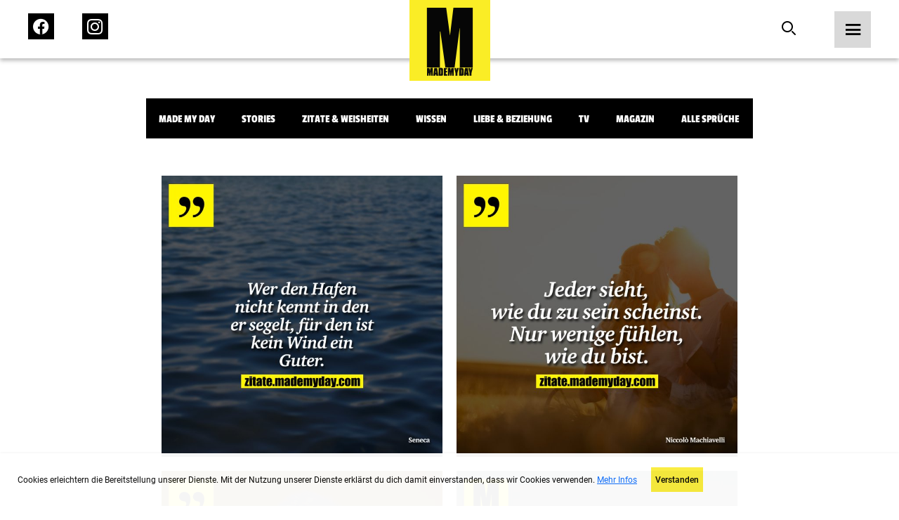

--- FILE ---
content_type: text/html; charset=utf-8
request_url: https://www.google.com/recaptcha/api2/anchor?ar=1&k=6LfZv5UdAAAAACPfYXd8hTHatasufz1Q6AsqSsVn&co=aHR0cHM6Ly9tYWRlbXlkYXkuY29tOjQ0Mw..&hl=en&v=PoyoqOPhxBO7pBk68S4YbpHZ&size=invisible&anchor-ms=20000&execute-ms=30000&cb=gidbg87m3mvk
body_size: 48747
content:
<!DOCTYPE HTML><html dir="ltr" lang="en"><head><meta http-equiv="Content-Type" content="text/html; charset=UTF-8">
<meta http-equiv="X-UA-Compatible" content="IE=edge">
<title>reCAPTCHA</title>
<style type="text/css">
/* cyrillic-ext */
@font-face {
  font-family: 'Roboto';
  font-style: normal;
  font-weight: 400;
  font-stretch: 100%;
  src: url(//fonts.gstatic.com/s/roboto/v48/KFO7CnqEu92Fr1ME7kSn66aGLdTylUAMa3GUBHMdazTgWw.woff2) format('woff2');
  unicode-range: U+0460-052F, U+1C80-1C8A, U+20B4, U+2DE0-2DFF, U+A640-A69F, U+FE2E-FE2F;
}
/* cyrillic */
@font-face {
  font-family: 'Roboto';
  font-style: normal;
  font-weight: 400;
  font-stretch: 100%;
  src: url(//fonts.gstatic.com/s/roboto/v48/KFO7CnqEu92Fr1ME7kSn66aGLdTylUAMa3iUBHMdazTgWw.woff2) format('woff2');
  unicode-range: U+0301, U+0400-045F, U+0490-0491, U+04B0-04B1, U+2116;
}
/* greek-ext */
@font-face {
  font-family: 'Roboto';
  font-style: normal;
  font-weight: 400;
  font-stretch: 100%;
  src: url(//fonts.gstatic.com/s/roboto/v48/KFO7CnqEu92Fr1ME7kSn66aGLdTylUAMa3CUBHMdazTgWw.woff2) format('woff2');
  unicode-range: U+1F00-1FFF;
}
/* greek */
@font-face {
  font-family: 'Roboto';
  font-style: normal;
  font-weight: 400;
  font-stretch: 100%;
  src: url(//fonts.gstatic.com/s/roboto/v48/KFO7CnqEu92Fr1ME7kSn66aGLdTylUAMa3-UBHMdazTgWw.woff2) format('woff2');
  unicode-range: U+0370-0377, U+037A-037F, U+0384-038A, U+038C, U+038E-03A1, U+03A3-03FF;
}
/* math */
@font-face {
  font-family: 'Roboto';
  font-style: normal;
  font-weight: 400;
  font-stretch: 100%;
  src: url(//fonts.gstatic.com/s/roboto/v48/KFO7CnqEu92Fr1ME7kSn66aGLdTylUAMawCUBHMdazTgWw.woff2) format('woff2');
  unicode-range: U+0302-0303, U+0305, U+0307-0308, U+0310, U+0312, U+0315, U+031A, U+0326-0327, U+032C, U+032F-0330, U+0332-0333, U+0338, U+033A, U+0346, U+034D, U+0391-03A1, U+03A3-03A9, U+03B1-03C9, U+03D1, U+03D5-03D6, U+03F0-03F1, U+03F4-03F5, U+2016-2017, U+2034-2038, U+203C, U+2040, U+2043, U+2047, U+2050, U+2057, U+205F, U+2070-2071, U+2074-208E, U+2090-209C, U+20D0-20DC, U+20E1, U+20E5-20EF, U+2100-2112, U+2114-2115, U+2117-2121, U+2123-214F, U+2190, U+2192, U+2194-21AE, U+21B0-21E5, U+21F1-21F2, U+21F4-2211, U+2213-2214, U+2216-22FF, U+2308-230B, U+2310, U+2319, U+231C-2321, U+2336-237A, U+237C, U+2395, U+239B-23B7, U+23D0, U+23DC-23E1, U+2474-2475, U+25AF, U+25B3, U+25B7, U+25BD, U+25C1, U+25CA, U+25CC, U+25FB, U+266D-266F, U+27C0-27FF, U+2900-2AFF, U+2B0E-2B11, U+2B30-2B4C, U+2BFE, U+3030, U+FF5B, U+FF5D, U+1D400-1D7FF, U+1EE00-1EEFF;
}
/* symbols */
@font-face {
  font-family: 'Roboto';
  font-style: normal;
  font-weight: 400;
  font-stretch: 100%;
  src: url(//fonts.gstatic.com/s/roboto/v48/KFO7CnqEu92Fr1ME7kSn66aGLdTylUAMaxKUBHMdazTgWw.woff2) format('woff2');
  unicode-range: U+0001-000C, U+000E-001F, U+007F-009F, U+20DD-20E0, U+20E2-20E4, U+2150-218F, U+2190, U+2192, U+2194-2199, U+21AF, U+21E6-21F0, U+21F3, U+2218-2219, U+2299, U+22C4-22C6, U+2300-243F, U+2440-244A, U+2460-24FF, U+25A0-27BF, U+2800-28FF, U+2921-2922, U+2981, U+29BF, U+29EB, U+2B00-2BFF, U+4DC0-4DFF, U+FFF9-FFFB, U+10140-1018E, U+10190-1019C, U+101A0, U+101D0-101FD, U+102E0-102FB, U+10E60-10E7E, U+1D2C0-1D2D3, U+1D2E0-1D37F, U+1F000-1F0FF, U+1F100-1F1AD, U+1F1E6-1F1FF, U+1F30D-1F30F, U+1F315, U+1F31C, U+1F31E, U+1F320-1F32C, U+1F336, U+1F378, U+1F37D, U+1F382, U+1F393-1F39F, U+1F3A7-1F3A8, U+1F3AC-1F3AF, U+1F3C2, U+1F3C4-1F3C6, U+1F3CA-1F3CE, U+1F3D4-1F3E0, U+1F3ED, U+1F3F1-1F3F3, U+1F3F5-1F3F7, U+1F408, U+1F415, U+1F41F, U+1F426, U+1F43F, U+1F441-1F442, U+1F444, U+1F446-1F449, U+1F44C-1F44E, U+1F453, U+1F46A, U+1F47D, U+1F4A3, U+1F4B0, U+1F4B3, U+1F4B9, U+1F4BB, U+1F4BF, U+1F4C8-1F4CB, U+1F4D6, U+1F4DA, U+1F4DF, U+1F4E3-1F4E6, U+1F4EA-1F4ED, U+1F4F7, U+1F4F9-1F4FB, U+1F4FD-1F4FE, U+1F503, U+1F507-1F50B, U+1F50D, U+1F512-1F513, U+1F53E-1F54A, U+1F54F-1F5FA, U+1F610, U+1F650-1F67F, U+1F687, U+1F68D, U+1F691, U+1F694, U+1F698, U+1F6AD, U+1F6B2, U+1F6B9-1F6BA, U+1F6BC, U+1F6C6-1F6CF, U+1F6D3-1F6D7, U+1F6E0-1F6EA, U+1F6F0-1F6F3, U+1F6F7-1F6FC, U+1F700-1F7FF, U+1F800-1F80B, U+1F810-1F847, U+1F850-1F859, U+1F860-1F887, U+1F890-1F8AD, U+1F8B0-1F8BB, U+1F8C0-1F8C1, U+1F900-1F90B, U+1F93B, U+1F946, U+1F984, U+1F996, U+1F9E9, U+1FA00-1FA6F, U+1FA70-1FA7C, U+1FA80-1FA89, U+1FA8F-1FAC6, U+1FACE-1FADC, U+1FADF-1FAE9, U+1FAF0-1FAF8, U+1FB00-1FBFF;
}
/* vietnamese */
@font-face {
  font-family: 'Roboto';
  font-style: normal;
  font-weight: 400;
  font-stretch: 100%;
  src: url(//fonts.gstatic.com/s/roboto/v48/KFO7CnqEu92Fr1ME7kSn66aGLdTylUAMa3OUBHMdazTgWw.woff2) format('woff2');
  unicode-range: U+0102-0103, U+0110-0111, U+0128-0129, U+0168-0169, U+01A0-01A1, U+01AF-01B0, U+0300-0301, U+0303-0304, U+0308-0309, U+0323, U+0329, U+1EA0-1EF9, U+20AB;
}
/* latin-ext */
@font-face {
  font-family: 'Roboto';
  font-style: normal;
  font-weight: 400;
  font-stretch: 100%;
  src: url(//fonts.gstatic.com/s/roboto/v48/KFO7CnqEu92Fr1ME7kSn66aGLdTylUAMa3KUBHMdazTgWw.woff2) format('woff2');
  unicode-range: U+0100-02BA, U+02BD-02C5, U+02C7-02CC, U+02CE-02D7, U+02DD-02FF, U+0304, U+0308, U+0329, U+1D00-1DBF, U+1E00-1E9F, U+1EF2-1EFF, U+2020, U+20A0-20AB, U+20AD-20C0, U+2113, U+2C60-2C7F, U+A720-A7FF;
}
/* latin */
@font-face {
  font-family: 'Roboto';
  font-style: normal;
  font-weight: 400;
  font-stretch: 100%;
  src: url(//fonts.gstatic.com/s/roboto/v48/KFO7CnqEu92Fr1ME7kSn66aGLdTylUAMa3yUBHMdazQ.woff2) format('woff2');
  unicode-range: U+0000-00FF, U+0131, U+0152-0153, U+02BB-02BC, U+02C6, U+02DA, U+02DC, U+0304, U+0308, U+0329, U+2000-206F, U+20AC, U+2122, U+2191, U+2193, U+2212, U+2215, U+FEFF, U+FFFD;
}
/* cyrillic-ext */
@font-face {
  font-family: 'Roboto';
  font-style: normal;
  font-weight: 500;
  font-stretch: 100%;
  src: url(//fonts.gstatic.com/s/roboto/v48/KFO7CnqEu92Fr1ME7kSn66aGLdTylUAMa3GUBHMdazTgWw.woff2) format('woff2');
  unicode-range: U+0460-052F, U+1C80-1C8A, U+20B4, U+2DE0-2DFF, U+A640-A69F, U+FE2E-FE2F;
}
/* cyrillic */
@font-face {
  font-family: 'Roboto';
  font-style: normal;
  font-weight: 500;
  font-stretch: 100%;
  src: url(//fonts.gstatic.com/s/roboto/v48/KFO7CnqEu92Fr1ME7kSn66aGLdTylUAMa3iUBHMdazTgWw.woff2) format('woff2');
  unicode-range: U+0301, U+0400-045F, U+0490-0491, U+04B0-04B1, U+2116;
}
/* greek-ext */
@font-face {
  font-family: 'Roboto';
  font-style: normal;
  font-weight: 500;
  font-stretch: 100%;
  src: url(//fonts.gstatic.com/s/roboto/v48/KFO7CnqEu92Fr1ME7kSn66aGLdTylUAMa3CUBHMdazTgWw.woff2) format('woff2');
  unicode-range: U+1F00-1FFF;
}
/* greek */
@font-face {
  font-family: 'Roboto';
  font-style: normal;
  font-weight: 500;
  font-stretch: 100%;
  src: url(//fonts.gstatic.com/s/roboto/v48/KFO7CnqEu92Fr1ME7kSn66aGLdTylUAMa3-UBHMdazTgWw.woff2) format('woff2');
  unicode-range: U+0370-0377, U+037A-037F, U+0384-038A, U+038C, U+038E-03A1, U+03A3-03FF;
}
/* math */
@font-face {
  font-family: 'Roboto';
  font-style: normal;
  font-weight: 500;
  font-stretch: 100%;
  src: url(//fonts.gstatic.com/s/roboto/v48/KFO7CnqEu92Fr1ME7kSn66aGLdTylUAMawCUBHMdazTgWw.woff2) format('woff2');
  unicode-range: U+0302-0303, U+0305, U+0307-0308, U+0310, U+0312, U+0315, U+031A, U+0326-0327, U+032C, U+032F-0330, U+0332-0333, U+0338, U+033A, U+0346, U+034D, U+0391-03A1, U+03A3-03A9, U+03B1-03C9, U+03D1, U+03D5-03D6, U+03F0-03F1, U+03F4-03F5, U+2016-2017, U+2034-2038, U+203C, U+2040, U+2043, U+2047, U+2050, U+2057, U+205F, U+2070-2071, U+2074-208E, U+2090-209C, U+20D0-20DC, U+20E1, U+20E5-20EF, U+2100-2112, U+2114-2115, U+2117-2121, U+2123-214F, U+2190, U+2192, U+2194-21AE, U+21B0-21E5, U+21F1-21F2, U+21F4-2211, U+2213-2214, U+2216-22FF, U+2308-230B, U+2310, U+2319, U+231C-2321, U+2336-237A, U+237C, U+2395, U+239B-23B7, U+23D0, U+23DC-23E1, U+2474-2475, U+25AF, U+25B3, U+25B7, U+25BD, U+25C1, U+25CA, U+25CC, U+25FB, U+266D-266F, U+27C0-27FF, U+2900-2AFF, U+2B0E-2B11, U+2B30-2B4C, U+2BFE, U+3030, U+FF5B, U+FF5D, U+1D400-1D7FF, U+1EE00-1EEFF;
}
/* symbols */
@font-face {
  font-family: 'Roboto';
  font-style: normal;
  font-weight: 500;
  font-stretch: 100%;
  src: url(//fonts.gstatic.com/s/roboto/v48/KFO7CnqEu92Fr1ME7kSn66aGLdTylUAMaxKUBHMdazTgWw.woff2) format('woff2');
  unicode-range: U+0001-000C, U+000E-001F, U+007F-009F, U+20DD-20E0, U+20E2-20E4, U+2150-218F, U+2190, U+2192, U+2194-2199, U+21AF, U+21E6-21F0, U+21F3, U+2218-2219, U+2299, U+22C4-22C6, U+2300-243F, U+2440-244A, U+2460-24FF, U+25A0-27BF, U+2800-28FF, U+2921-2922, U+2981, U+29BF, U+29EB, U+2B00-2BFF, U+4DC0-4DFF, U+FFF9-FFFB, U+10140-1018E, U+10190-1019C, U+101A0, U+101D0-101FD, U+102E0-102FB, U+10E60-10E7E, U+1D2C0-1D2D3, U+1D2E0-1D37F, U+1F000-1F0FF, U+1F100-1F1AD, U+1F1E6-1F1FF, U+1F30D-1F30F, U+1F315, U+1F31C, U+1F31E, U+1F320-1F32C, U+1F336, U+1F378, U+1F37D, U+1F382, U+1F393-1F39F, U+1F3A7-1F3A8, U+1F3AC-1F3AF, U+1F3C2, U+1F3C4-1F3C6, U+1F3CA-1F3CE, U+1F3D4-1F3E0, U+1F3ED, U+1F3F1-1F3F3, U+1F3F5-1F3F7, U+1F408, U+1F415, U+1F41F, U+1F426, U+1F43F, U+1F441-1F442, U+1F444, U+1F446-1F449, U+1F44C-1F44E, U+1F453, U+1F46A, U+1F47D, U+1F4A3, U+1F4B0, U+1F4B3, U+1F4B9, U+1F4BB, U+1F4BF, U+1F4C8-1F4CB, U+1F4D6, U+1F4DA, U+1F4DF, U+1F4E3-1F4E6, U+1F4EA-1F4ED, U+1F4F7, U+1F4F9-1F4FB, U+1F4FD-1F4FE, U+1F503, U+1F507-1F50B, U+1F50D, U+1F512-1F513, U+1F53E-1F54A, U+1F54F-1F5FA, U+1F610, U+1F650-1F67F, U+1F687, U+1F68D, U+1F691, U+1F694, U+1F698, U+1F6AD, U+1F6B2, U+1F6B9-1F6BA, U+1F6BC, U+1F6C6-1F6CF, U+1F6D3-1F6D7, U+1F6E0-1F6EA, U+1F6F0-1F6F3, U+1F6F7-1F6FC, U+1F700-1F7FF, U+1F800-1F80B, U+1F810-1F847, U+1F850-1F859, U+1F860-1F887, U+1F890-1F8AD, U+1F8B0-1F8BB, U+1F8C0-1F8C1, U+1F900-1F90B, U+1F93B, U+1F946, U+1F984, U+1F996, U+1F9E9, U+1FA00-1FA6F, U+1FA70-1FA7C, U+1FA80-1FA89, U+1FA8F-1FAC6, U+1FACE-1FADC, U+1FADF-1FAE9, U+1FAF0-1FAF8, U+1FB00-1FBFF;
}
/* vietnamese */
@font-face {
  font-family: 'Roboto';
  font-style: normal;
  font-weight: 500;
  font-stretch: 100%;
  src: url(//fonts.gstatic.com/s/roboto/v48/KFO7CnqEu92Fr1ME7kSn66aGLdTylUAMa3OUBHMdazTgWw.woff2) format('woff2');
  unicode-range: U+0102-0103, U+0110-0111, U+0128-0129, U+0168-0169, U+01A0-01A1, U+01AF-01B0, U+0300-0301, U+0303-0304, U+0308-0309, U+0323, U+0329, U+1EA0-1EF9, U+20AB;
}
/* latin-ext */
@font-face {
  font-family: 'Roboto';
  font-style: normal;
  font-weight: 500;
  font-stretch: 100%;
  src: url(//fonts.gstatic.com/s/roboto/v48/KFO7CnqEu92Fr1ME7kSn66aGLdTylUAMa3KUBHMdazTgWw.woff2) format('woff2');
  unicode-range: U+0100-02BA, U+02BD-02C5, U+02C7-02CC, U+02CE-02D7, U+02DD-02FF, U+0304, U+0308, U+0329, U+1D00-1DBF, U+1E00-1E9F, U+1EF2-1EFF, U+2020, U+20A0-20AB, U+20AD-20C0, U+2113, U+2C60-2C7F, U+A720-A7FF;
}
/* latin */
@font-face {
  font-family: 'Roboto';
  font-style: normal;
  font-weight: 500;
  font-stretch: 100%;
  src: url(//fonts.gstatic.com/s/roboto/v48/KFO7CnqEu92Fr1ME7kSn66aGLdTylUAMa3yUBHMdazQ.woff2) format('woff2');
  unicode-range: U+0000-00FF, U+0131, U+0152-0153, U+02BB-02BC, U+02C6, U+02DA, U+02DC, U+0304, U+0308, U+0329, U+2000-206F, U+20AC, U+2122, U+2191, U+2193, U+2212, U+2215, U+FEFF, U+FFFD;
}
/* cyrillic-ext */
@font-face {
  font-family: 'Roboto';
  font-style: normal;
  font-weight: 900;
  font-stretch: 100%;
  src: url(//fonts.gstatic.com/s/roboto/v48/KFO7CnqEu92Fr1ME7kSn66aGLdTylUAMa3GUBHMdazTgWw.woff2) format('woff2');
  unicode-range: U+0460-052F, U+1C80-1C8A, U+20B4, U+2DE0-2DFF, U+A640-A69F, U+FE2E-FE2F;
}
/* cyrillic */
@font-face {
  font-family: 'Roboto';
  font-style: normal;
  font-weight: 900;
  font-stretch: 100%;
  src: url(//fonts.gstatic.com/s/roboto/v48/KFO7CnqEu92Fr1ME7kSn66aGLdTylUAMa3iUBHMdazTgWw.woff2) format('woff2');
  unicode-range: U+0301, U+0400-045F, U+0490-0491, U+04B0-04B1, U+2116;
}
/* greek-ext */
@font-face {
  font-family: 'Roboto';
  font-style: normal;
  font-weight: 900;
  font-stretch: 100%;
  src: url(//fonts.gstatic.com/s/roboto/v48/KFO7CnqEu92Fr1ME7kSn66aGLdTylUAMa3CUBHMdazTgWw.woff2) format('woff2');
  unicode-range: U+1F00-1FFF;
}
/* greek */
@font-face {
  font-family: 'Roboto';
  font-style: normal;
  font-weight: 900;
  font-stretch: 100%;
  src: url(//fonts.gstatic.com/s/roboto/v48/KFO7CnqEu92Fr1ME7kSn66aGLdTylUAMa3-UBHMdazTgWw.woff2) format('woff2');
  unicode-range: U+0370-0377, U+037A-037F, U+0384-038A, U+038C, U+038E-03A1, U+03A3-03FF;
}
/* math */
@font-face {
  font-family: 'Roboto';
  font-style: normal;
  font-weight: 900;
  font-stretch: 100%;
  src: url(//fonts.gstatic.com/s/roboto/v48/KFO7CnqEu92Fr1ME7kSn66aGLdTylUAMawCUBHMdazTgWw.woff2) format('woff2');
  unicode-range: U+0302-0303, U+0305, U+0307-0308, U+0310, U+0312, U+0315, U+031A, U+0326-0327, U+032C, U+032F-0330, U+0332-0333, U+0338, U+033A, U+0346, U+034D, U+0391-03A1, U+03A3-03A9, U+03B1-03C9, U+03D1, U+03D5-03D6, U+03F0-03F1, U+03F4-03F5, U+2016-2017, U+2034-2038, U+203C, U+2040, U+2043, U+2047, U+2050, U+2057, U+205F, U+2070-2071, U+2074-208E, U+2090-209C, U+20D0-20DC, U+20E1, U+20E5-20EF, U+2100-2112, U+2114-2115, U+2117-2121, U+2123-214F, U+2190, U+2192, U+2194-21AE, U+21B0-21E5, U+21F1-21F2, U+21F4-2211, U+2213-2214, U+2216-22FF, U+2308-230B, U+2310, U+2319, U+231C-2321, U+2336-237A, U+237C, U+2395, U+239B-23B7, U+23D0, U+23DC-23E1, U+2474-2475, U+25AF, U+25B3, U+25B7, U+25BD, U+25C1, U+25CA, U+25CC, U+25FB, U+266D-266F, U+27C0-27FF, U+2900-2AFF, U+2B0E-2B11, U+2B30-2B4C, U+2BFE, U+3030, U+FF5B, U+FF5D, U+1D400-1D7FF, U+1EE00-1EEFF;
}
/* symbols */
@font-face {
  font-family: 'Roboto';
  font-style: normal;
  font-weight: 900;
  font-stretch: 100%;
  src: url(//fonts.gstatic.com/s/roboto/v48/KFO7CnqEu92Fr1ME7kSn66aGLdTylUAMaxKUBHMdazTgWw.woff2) format('woff2');
  unicode-range: U+0001-000C, U+000E-001F, U+007F-009F, U+20DD-20E0, U+20E2-20E4, U+2150-218F, U+2190, U+2192, U+2194-2199, U+21AF, U+21E6-21F0, U+21F3, U+2218-2219, U+2299, U+22C4-22C6, U+2300-243F, U+2440-244A, U+2460-24FF, U+25A0-27BF, U+2800-28FF, U+2921-2922, U+2981, U+29BF, U+29EB, U+2B00-2BFF, U+4DC0-4DFF, U+FFF9-FFFB, U+10140-1018E, U+10190-1019C, U+101A0, U+101D0-101FD, U+102E0-102FB, U+10E60-10E7E, U+1D2C0-1D2D3, U+1D2E0-1D37F, U+1F000-1F0FF, U+1F100-1F1AD, U+1F1E6-1F1FF, U+1F30D-1F30F, U+1F315, U+1F31C, U+1F31E, U+1F320-1F32C, U+1F336, U+1F378, U+1F37D, U+1F382, U+1F393-1F39F, U+1F3A7-1F3A8, U+1F3AC-1F3AF, U+1F3C2, U+1F3C4-1F3C6, U+1F3CA-1F3CE, U+1F3D4-1F3E0, U+1F3ED, U+1F3F1-1F3F3, U+1F3F5-1F3F7, U+1F408, U+1F415, U+1F41F, U+1F426, U+1F43F, U+1F441-1F442, U+1F444, U+1F446-1F449, U+1F44C-1F44E, U+1F453, U+1F46A, U+1F47D, U+1F4A3, U+1F4B0, U+1F4B3, U+1F4B9, U+1F4BB, U+1F4BF, U+1F4C8-1F4CB, U+1F4D6, U+1F4DA, U+1F4DF, U+1F4E3-1F4E6, U+1F4EA-1F4ED, U+1F4F7, U+1F4F9-1F4FB, U+1F4FD-1F4FE, U+1F503, U+1F507-1F50B, U+1F50D, U+1F512-1F513, U+1F53E-1F54A, U+1F54F-1F5FA, U+1F610, U+1F650-1F67F, U+1F687, U+1F68D, U+1F691, U+1F694, U+1F698, U+1F6AD, U+1F6B2, U+1F6B9-1F6BA, U+1F6BC, U+1F6C6-1F6CF, U+1F6D3-1F6D7, U+1F6E0-1F6EA, U+1F6F0-1F6F3, U+1F6F7-1F6FC, U+1F700-1F7FF, U+1F800-1F80B, U+1F810-1F847, U+1F850-1F859, U+1F860-1F887, U+1F890-1F8AD, U+1F8B0-1F8BB, U+1F8C0-1F8C1, U+1F900-1F90B, U+1F93B, U+1F946, U+1F984, U+1F996, U+1F9E9, U+1FA00-1FA6F, U+1FA70-1FA7C, U+1FA80-1FA89, U+1FA8F-1FAC6, U+1FACE-1FADC, U+1FADF-1FAE9, U+1FAF0-1FAF8, U+1FB00-1FBFF;
}
/* vietnamese */
@font-face {
  font-family: 'Roboto';
  font-style: normal;
  font-weight: 900;
  font-stretch: 100%;
  src: url(//fonts.gstatic.com/s/roboto/v48/KFO7CnqEu92Fr1ME7kSn66aGLdTylUAMa3OUBHMdazTgWw.woff2) format('woff2');
  unicode-range: U+0102-0103, U+0110-0111, U+0128-0129, U+0168-0169, U+01A0-01A1, U+01AF-01B0, U+0300-0301, U+0303-0304, U+0308-0309, U+0323, U+0329, U+1EA0-1EF9, U+20AB;
}
/* latin-ext */
@font-face {
  font-family: 'Roboto';
  font-style: normal;
  font-weight: 900;
  font-stretch: 100%;
  src: url(//fonts.gstatic.com/s/roboto/v48/KFO7CnqEu92Fr1ME7kSn66aGLdTylUAMa3KUBHMdazTgWw.woff2) format('woff2');
  unicode-range: U+0100-02BA, U+02BD-02C5, U+02C7-02CC, U+02CE-02D7, U+02DD-02FF, U+0304, U+0308, U+0329, U+1D00-1DBF, U+1E00-1E9F, U+1EF2-1EFF, U+2020, U+20A0-20AB, U+20AD-20C0, U+2113, U+2C60-2C7F, U+A720-A7FF;
}
/* latin */
@font-face {
  font-family: 'Roboto';
  font-style: normal;
  font-weight: 900;
  font-stretch: 100%;
  src: url(//fonts.gstatic.com/s/roboto/v48/KFO7CnqEu92Fr1ME7kSn66aGLdTylUAMa3yUBHMdazQ.woff2) format('woff2');
  unicode-range: U+0000-00FF, U+0131, U+0152-0153, U+02BB-02BC, U+02C6, U+02DA, U+02DC, U+0304, U+0308, U+0329, U+2000-206F, U+20AC, U+2122, U+2191, U+2193, U+2212, U+2215, U+FEFF, U+FFFD;
}

</style>
<link rel="stylesheet" type="text/css" href="https://www.gstatic.com/recaptcha/releases/PoyoqOPhxBO7pBk68S4YbpHZ/styles__ltr.css">
<script nonce="wO1d-5fWmf-Hu54lpu-5Hw" type="text/javascript">window['__recaptcha_api'] = 'https://www.google.com/recaptcha/api2/';</script>
<script type="text/javascript" src="https://www.gstatic.com/recaptcha/releases/PoyoqOPhxBO7pBk68S4YbpHZ/recaptcha__en.js" nonce="wO1d-5fWmf-Hu54lpu-5Hw">
      
    </script></head>
<body><div id="rc-anchor-alert" class="rc-anchor-alert"></div>
<input type="hidden" id="recaptcha-token" value="[base64]">
<script type="text/javascript" nonce="wO1d-5fWmf-Hu54lpu-5Hw">
      recaptcha.anchor.Main.init("[\x22ainput\x22,[\x22bgdata\x22,\x22\x22,\[base64]/[base64]/bmV3IFpbdF0obVswXSk6Sz09Mj9uZXcgWlt0XShtWzBdLG1bMV0pOks9PTM/bmV3IFpbdF0obVswXSxtWzFdLG1bMl0pOks9PTQ/[base64]/[base64]/[base64]/[base64]/[base64]/[base64]/[base64]/[base64]/[base64]/[base64]/[base64]/[base64]/[base64]/[base64]\\u003d\\u003d\x22,\[base64]\x22,\x22w5R7w5fDqcKPwpMBXhrCh8KBwow9wrJSwq/ClMKyw5rDilVZazB6w4hFG1QFRCPDlMKKwqt4dWlWc2shwr3CnHDDg3zDlg/Ctj/Do8K9QCoFw4fDnh1Uw4PChcOYAg7DlcOXeMKCwrZ3SsKBw7pVOBPDvm7DnVnDilpXwol/w6crb8K/w7kfwrNlMhVlw7vCtjnDjXEvw6xXQCnClcKybDIJwpc8S8OaQ8Ogwp3DucKgeV1swqgfwr0oL8O9w5I9H8K/[base64]/Dsm9FIcOVwoliwo/Dsx5RwpNVRcOlUMKlwrTCpcKBwrDCtWU8wqJpwp/CkMO6wqzDo37Dk8ODBsK1wqzChAZSK24WDgfCtsKBwpllw6dawrE1CMKTPMKmwqzDjBXCmyQlw6xbN0vDucKEwpRoaEp9CcKVwpsuU8OHQHZJw6ASwrh/Gy3CucOPw5/CucOvHRxUw5rDj8KewpzDmTbDjGTDhmHCocODw6hww7w0w6fDhQjCjjkDwq8nVj7DiMK7Hx7DoMKlDSfCr8OEYMKeSRzDvcKEw6HCjVo5M8O0w4fCmx85w7lhwrjDgDcrw5o8RwlofcOZwqlDw5ADw6crA2d7w78+wqlSVGgPLcO0w6TDl1pew4lIVwgcZ0/DvMKjw5xEe8OTFsOPMcORFcK8wrHChwsHw4nCkcKoJMKDw6FHIMOjXzxSEENAwo50wrJmEMO7J1TDtRwFE8OPwq/DmcKyw7I/Dw7Do8OvQ2l3N8KoworCoMK3w4rDvcOswpXDscOmw7vChV5LVcKpwpkSQTwFw6jDtB7DrcOow4fDosOrccOwwrzCvMKCwoHCjQ5YwoM3f8OgwrlmwqJ4w7LDrMOxLlvCkVrCkDpIwpQ4O8ORwpvDqsKuY8Orw6zCgMKAw751OjXDgMKZwr/CqMOdbEvDuFN+wrLDviMow7/Cln/CsHNHcFV9QMOeG2N6VHbDiX7Cv8Ocwq7ClcOWAF/Ci0HCnBMiXxTDlMKLw5xzw6pywo9fwq9yQzbCs1zDu8O2YcO/H8KuZRovwrHCsXcPw6jCgljCpsOva8OgTynCgMOvwoDDjsOcw7Ykw5PCgsO0wpTCnklLwqpcJnLDosK5w7PDr8K4cyNfEgknwp18TcKMwottD8Owwo3DhcOgwqLDtsKGw7Nyw5rCqMOUw59pwphwwqjDlQskb8KNW0pCw7/DqMOjwrFZw6lfw7zDgjEla8KPPcOwFmoBI39uFCkwQS7DtRbDrjzCl8K8wo8ZwrfDrsOTdUA7VwFzwplpEsOywrDDqsOgw6VOJ8K8w4AYTsO8wq44WMOWEFPCoMKKXTDCrsOFKUs4M8OBw4N1QjFfGUrCucOSbGUmCTrCuWE4w4fCmwlYw7bCgg/DuCFow7PCusONTjPCocOGQ8Kow4Arb8OKwqh7w6sRwq3Cp8KEw44eUDzDqsO2W14zwrHCnDF0JcOPGC7DgEwVfxzDjMKfQ0TChcOqw6xzwqnCi8KsJMOTSDzDhcOgDW5LGHY3ZMOnD1ciw5RQK8Oxw4PCgQ5GIULCmz/CjCxZfcKawq9OdWYXcgHCqsK2w7JPG8KsecKkSBpQw44IwrPChDbCs8Kaw5rDqsKmw7XCmDBbw6rDqhAsw4fDv8KJGMKLw57CpsK9fUzDj8KmQMKvdcKcw5xnBcONaUTDtMKNCj7DpMO9wq/DmcOQCsKmw5PDkXvCm8OfZsO9wrUwMCjDmsOJE8OCwqt5w5NKw6suIcOrX3cowrlUw7AaPsKKw53Dg04/[base64]/Dl8Ozw6saFwIjZsO5w5PDtDFVw5JTw5XDmmlVwo/Ds2zCvMKlw5HDrMOtwrfCv8K4V8OMCcKoWMOvw5hdwrt/w4RMw5/[base64]/[base64]/CkmnCkMO/wpI/w6/DqmfDmlxRPTQyOjfDgsKwwootWsOmwqhqw7Y5wpkLbcKhw5nCnMOoTB97OMOGwrVfw5LChRBiK8OxZlvCj8KnKcKtYsOew55kw6Z3dMOmE8K4DcOLw6/DlMKNw4TChcOmBW/CkMOKwoM6wpzDv0xXwr42wp/CuQcmwr3CpGA9wqDCq8KXKywJHcKyw4pLHWvDgW/DmcKvwrE1wrvCgnnDlcOMw4UvfloSwp0kwrvDmcK7fMO7wrnDlMKZwqwKw5DCncOywo84EcKmwpIVw4XCrzkpSVo9w5XDoSUCwq/Ci8OkKMOrwrEZAcO6VMK9wolUwqHCo8OSwq/DiwHDgDPDrC/[base64]/wpnDusKiEgDCngbCncKCRsOZC1oGJWQzw5TCgsO1w6ACwpNKw71Ww4p0IQNENF9cwqjCpXUfA8OrwrHDu8Okdy3Cs8OyTEgwwqpELcOTwobDiMO+w7pODmASwq1se8KqFD/DqcK3wrYDw53DvMOvLcK6M8O9S8OUAMK5w5LDosOiwqzDrALCrsKNYcOMwqQsInPDuiTDlMOtwrfCgcOcw53Dk3/CmsOxwr0JS8K8ZcK1ZVYRw5tww7E3QSUTJsOXUTnDgi/CjsOWVxHCoRvCjUQlHcOow7PCuMOaw4wRw4cfw4hoacOuVMOEZMKhwpd0ZcKcwocZBwfCh8KYR8KVwrPCuMOFM8KJAgbCokFSw4dvTQ/DmiIlBMK7wqHDuFDCjDF7CsOKWWTCsRvCmcOuc8O5wqnDg0gdHsOvI8KkwqIXwp/CpHbDuys2w6PDosKcYMOONMOUw7xrw6thcsKJOSs7w5A3UkDDh8Kxw49JHsOzwqDDnEcfH8Kwwp7DrcOgw7XDhVwXWcKfFMK1wqA9MUUww5MFw6TDvMKpwrcoViLCjQ/Dn8KHw5J+wrNcwr/CtQVVBsOQfR9owoHDpU/Du8OVw6kUw6XClcOSBxxEIMOAw57Di8KdBcOzw4dJw74vw5d7P8OJw4XCoMOZwpfCucO+woZzFcKraDvCg3Fcw6IgwqBRWMOdKg1oFyvCvMKIaiFUAWlIwq4awrHDuxLCtFdKwq4VGMOXRcOKwpx5TcOAGEo+wp/ClMKLW8O4wr3DimZHO8Kqw6vChsK0fGzDoMOofMORw6jDjsKQDsOGWMO+wonDjG8vw4QGwrrDgm5vaMKzcQtRw7TCqw3Cp8KTe8OPHsOqw5DCnsOdc8KowrzCn8OEwoFScBMLwoLCscK6w6lJP8O1ecKmw4pWecK2w6Fxw4TCt8OjV8OpwqnCssKfCyPDnEXDn8OTw7/Cq8KuNmZcGMKLQcOfwoA6w5YkIGsBIjJcwrPCoVXClsK7UQjDj1nCsBUxVlnDhyo9I8KxYsOWIFDCn23DksKewr11wqMFKQrCmMKUwpcGXSDDvT/[base64]/w5jDjMKbwoTCvsKMw5Z1GcKkwrEuwqfCrMKyRXIlw57CnsK+wqrCpcKgGsKow5oPJnxNw6o3w718DmInw6IORcKnwqEVFwXDiFxZU2fDnMK0w67Dq8OEw7ptCVvChBXCvhDDmsO9C3LCrRjCvsO5w6Ufw7XCj8KSUMK6w7YMERhSwrHDvcK/XglhI8O6f8OWHkrCscO4wqJ/[base64]/CnMOFFcKRSm1RBm7CkMO1LwVsWGUKDMKCflzDu8OAVMObHMKGwr/DgsOifj7Ci2xjwqzDlcOTw6nDkMOBTSbCqkbDr8KbwrQnQj3Cs8Ohw7LCgcK5AsKpw5sgH1/CoGEQFBXDnsKfEi/DuQnCliIHwqNVeGTCvlgawofDr1Iqw7fClcOFw7XDlw/[base64]/CrGzDi8ONbB5qw5XDusOBw4zDgcK2wr7CicOIIRzCrcK+w5/DklovwrvDm3PDnsOEQ8K1woTCscKrfwrDkU3CkcK9DsKFwpvCqGJIw4rCvcOlw7p6D8KUQmzCtcK+Z0New6jCrzVgbMOhwoRcSMKOw51Vwr8bw6Y4wrNjWsKtw7/CnsK/wrnDhsOhAB7DtSLDsW/CglFtw7HCoG0CT8KXw71KaMK/EQ8MHSJuEsOmw4zDpsO8w6fCqcKMfMOcUUEBMcOCRFISwpnDosO2w5/DlMOXw5wEw6xrdMODwqHDukPDjEEgw7VMw4ttwo3ColkiKk5nwqoCw6vCjcK0S1UAUMOTw4Y3RVIEwrddw7xTEEdiw5nCrFnCtBUjScOQMR/[base64]/CoRAywp7CvcOgJSHDmUrCucKBw6XDiBrDlGk7UsKYGDPDiDrCnsKOw5UjTcOfMDk8WMO4wrDCuxrDkcKkKsOiwrHDvcKPwo0NXBHCjh/DjCxDw7FCwqvDjsK6w6jDqsKbw77DnStBaMKff3sKb3XDpmAFwpTDulvCjXHChMOkw7Zjw4cIAsKDesOHYMKlw7l9HjHDkcK1w7sIbcOWYjXCvMKYwrvDnsODdwzDqRFdXcO+wrjDhH/CvWnDmQvDt8OZaMOrw795e8OuWC1HO8Orw73CqsKNwrZ4SyPDhcOsw7fCjkXDjxzDrGAQI8K6ZcO8wpHCnsOqwrvDrAvDmMKgS8KpSknCpsKcwrFHHD/CmhDCtcOPXikrw4ZDw4IKw75ew4vDpsORIcONwrDDpcOVZU9qw74Yw69HVMOUAS1iwpBTw6PCoMOPYll1LsOSwpbCkMOGwqnCoh8pH8KaNsKBRSQ8VnjCjUkYw73Ct8Oqwp7CgMOYw6rDoMKvw6puwpDCsTY0wp57EQdIQsK4w67Dmz/CjT/CnC8lw4zCtsORE2TDvSpDX0/CslLCg0Fdwp9UwpvCnsOXw4/DvA7DgsKYw5rDqcO2w6NcasO0XMO+TQ14LCE3T8KBwpNewp1ywplRw5s/[base64]/wprCtWXCgxHClGRhJgzDojvChgjCpcO2LcKiU0Y4b1vDgsOWP1XDisO/w6PDtMOTGyAXwqHDhSbDgcKJw5xBw6IUJsKQZ8K6T8KSHQvDmU/CnsOuPVxDw5Fqw6FawoPDqk8hYxQUBcKvw75bYy7Cm8KFf8K5BcKXw71Aw6/DkQXCr2/CsAjDnMKmCMKADVRkAzJEWMKQGMOmPMOyOXFCw7nCkm3Co8O0f8KMwpvClcO0wrpEZMKhwpvCoQTCksKWwq/Cm1Ruwotyw53CjMKZw4zCuE3DlDMmwpjDp8Kiw7YDw5/Dk2sUwqLCu31AfMONMcOqwo1Mw5Z3w57CnsO/MilWw7p6w4nCg03Cg0zDiVzDtVoCw78gcsKCV03DuDolJndRX8OXwoTCvik2w4rDsMOUwo/DugQEZn4sw5LDhH7Ds2MpPwJkYMKXwoEbacK1wrrDmwdVF8OOwqnCiMKKRsO5PMOkwp9vQsOqGTY0U8Otw6fCgcKmwq98w6hNby3CmRjDpsOTwrXDscO/cBl3RDwxJUjDgBbCoTDDnCldworClFfCnSvCnsOEw4YywpgnbnAeDcOQw4rClDckw5PCsjVKwp/[base64]/CoCDCjcKDbkNmwpbClgXCv37CuWNFaMOXG8OtY2rCpMKewo7CucO5eQzCgTYRI8OwSMOQwoIkwq/DgMOUOsOgw6zClxbDoRnClEVSS8K8ZHAbw6vDil9qR8Omw6XCk2DDnzwJwqpOwr4nBWvDtVXDt3DCvQ/[base64]/[base64]/CnSHCgcK2Vg1rS8O9AkfClMOiw6rDrD3CvsKpXWFWw6xLwoJSXTPChwLDksOMw40cw4/[base64]/[base64]/bcOpw4PDuxbDm8K0WcO1TsOzB8K4w5Jcbwo0dQBoUSJVw7rDpmclUX54w7ozw5ALw4/DvQVxdj5QBW3Ct8K7w6JpDho0bMKRwrjDrB3CqsKjIFzCuDUHTGQMwozDvVcTw5Q/dHrCi8O6wp/CpxLCqy/DtgUOw4TDo8Kfw7Qfw75ZRVLCh8K5w5jDucOGa8O+BsOjwqxHw7gMUzXCkcK3wqnCpnMPd1vDrcO9fcK3wqB2woTCqVMbL8OVJsKVQ03CgVUNEmDCug7DisOVwqA3b8KeYcKlw79EGMK/IMO7w5HChXjCl8Ksw5cqYcOgRDc1IsOKw6fCuMK9w7XCnlgKw5JIworCuUorGhBxw67Csj/DsHszcGMuaTIiw6jDgh5+DA93acKmw7w5w4fCisOWYMONwrFbPMKKE8KPLVpww6/DuCDDtcK6woDCgXfDuFfDhwsbehVyfkoccMK3wpxswrMFNmcBwqLChiBAw73Ct2Vowo4yOWbCi24hw4TCksKow59ZCF/CvnvDtcKfO8KhwrbDj05mY8Kgwr3DjcO2Nmo2w47Ds8Oqb8KTwobDsirDklUlVsKkwpnDq8OuZcKTwr5Vw4ALJHTCtcKsGhxjFD/CjlvCj8KSw5XCm8K8w5XCs8OvNsKQwqjDugLDpg7DnE4TwqrDq8KDGMK7CMONOG4Yw6w3wrZ5fQHDqEpuw7jDlXTCvH5Vw4XDmwTDpgV4w6DDjyYiw4hNwq3DkTrCimc3w4bCqTlPPmsuTFzDsWYjC8OkS0LCvMOuXsOhwpN+D8OswqvCoMOGw6bCuAnCnCZ/B2EkBXl8w67CujQYUFfCvSt4woDCjMKmw4pLEsOhwqfDt2grHMKQLTLCnlnCi0A/wrPCh8KmPjpbwprClCPCocKOJcOOw6JKwr1Zw7heDMK7DcO/w43DnMKvSQxRw5rCn8KCwqMiKMK5w73Cql7CtsOAw55Pw4rDtsKww7XDpMO8w6/Dg8Oxw6MPw5LDvcODNnoaacKJwrzCjsOOwoYRNBk4wqNkaEHCvyLDisOFw5jDvcK9a8O4VC/[base64]/[base64]/CpsOyNk/CvzNWwoE2w7JjLsKxVEgIa8KJLkXCkyImwpIRw5LCu8OuXcKmZcOiwoNOw53ClsKXWcK3TMKCRcKKNGQAw4HCksK4CFjCp3vCucOaBVIjKwQKBSnCusORAMObw7FWGMKXw6pmJyHCtCvCoi3CmH7CvMK2STbDsMOdW8Knw5siWcKIBxHCkMKkNCJ9dMO/[base64]/aBh3dB3CsV8kPsKlw7jDoBMCMmYjaBPCkhfDhSAFwoIkHWPCrybDp2R5AMOCw7jDgmTDisOkHChMw7w6X0sawrvDsMK/w6Z+woZcw4scwqjDmU9ObVTCrRYRa8KzRMKYwq/[base64]/w4MCw7ZWesOuTMKFdcOtNcKHw6EkAHDCtkHDucOgwqfDqsOjcMKnw6PDjsKCw799MMKNLMOgw48NwrRow5UGwqt7w5DDr8O5w4LDo0dXb8KKCMKuw6t3worCncKew5wtWz9HwrjDp0NDHATCgjspEcKCw5Y0wpDChTFZworDihDDusOSwr/DmsOPw6LCnsK0wrtLRMKHMi/Ct8KRFMK5ZsOcwooHw5HDvFUhwqvDh0Rww4HClEp8eAXDnGLChcK0wo/DqcOdw6BGSg9Tw5bCrMKnfcKww5ZZw6bCr8OKw7vDlcKDEcOhw6zCvkA5w4skQQ57w4YWWMKFGxlCw6QDwqLCtUYew7vCnsKoBi48QjPDlzDCnMOyw5bCicOxwpVLAmphwo/DoyPCpMKJQEdjwoPCnMOowqw0GWE7w73Dr2PChcKowrMhHsKRXsKMwpDCsnfDrsOvw5dawrEdN8Opw6A8a8KRw5XCncKQwqHCjWzDsMKywoVIwq1lw5BRQcKewoxaw7fDiTlgMh3DpsOSw5J/[base64]/CnlrCoMO2YMKvGcKDw7TDhMKNWkpgwpXChsKzVMK4MTXDvHHCvMOSw6EsJmPDmR7Cq8Ozw4fDh3YKRsO2w65Tw4oQwpUrRBReIxArw7fDtRgTEsKFwrVgwp5nwrjCsMKsw7zCgkgcw4ImwqEkQ2x3woJcwpg6wo/DqxQyw6TCq8O9wqZTVsOPU8OCwrIaw4vCsiXCtcOPw5rDgsO+w6kbfsK5w78DLsKHwo3DuMKEw4dFQsKuw7BBwqvCqnDClMKxwrASOcKmRyV8wpnCi8KGCMK9QgRjYMOswo9cVcOkJ8OWw4MSciRMbcOnBcKUwpFnD8OsVsOzwqxcw7DDti/[base64]/[base64]/CpC53c1x/wrfCp8O2EsK7w7gyw7/CrUPCisOiQXTCl8OZw5PDgUYCwotmwofCt0jCisOhwpMHw6YKMgbDkgPCjsKBw4MSw7HCtcKnwpDCqcKrCVc4wrnDijI1I0/Cj8KdCMK8HsO/wqYSZMOiIMKPwoMNMlxdRgRywqrDt2PCp1QGEsO1eFTClsKTCkjChsKAG8OWw41RIknCpS5SfWXCnkxtw5YswrfCpTU/[base64]/DjCgpwrHCnAt1YSbCsQ/CtyLChcKpGcOxw50QWz7CrT/DnATCrjPDjHcYw7thwo5Kw5XCjg/DmBvClcOgbVrCjW/Du8KQGsKbNCdwDWzDp0k+wofClMOgw6HCtsOCw6fDsRHCrkfDoFPDhR/DosKWasKxwrQwwpRKKnkuwojDlXkew55xNHZDwpEyL8K7AlbCmFNOwrpwZcK/GsK3wrsdw4TDgMO4ZMOvKMOfAFsvw7DDkMKYGVpZfcKowq4twobDvh3DqTvDkcKtwog2UAAWNi83w5VQw5AOwrVBw4YDbkQAFzfCnh1nw5k+wqNdwqPCsMORw6rCojPCj8KSSw/DrDbChsKgwq53w5QKWT3Dm8KwXh8mREpKUSXDq3Y3w5nDi8KEZMOSR8KKHC5ww4N8wpTCvcOywqxEMsOkwox6XcOyw5E8w6sUJy0XwonCl8Kowp3CmMKkdMOtw6pOwrnDpMOLw6pSwoo/[base64]/fMOLw5zDggFOc2vCkMKyUXMnOAfCmE5Rwr1yw6hpIWsZw6t6KsOGd8O8MTYkU1NZw6TCocKwEkDCuz0uRnfCqHlcHMKkB8KnwpNaQ0U1wpM9w5HDnjTCpMK4wr5aZWfDg8KnXXDCgl8Hw5tuNzFoEzxiwqDDmMODw5zChcKNw4TDv1rCgABFGsOgwr9KasKVPG/[base64]/[base64]/DuV3CvcKRw6fCqF/DiXlnblTCs8KCwo1Qw6LCnxvCqcOHPcKhLcKUw57DtsObw75zwrnClhTCrsOow7XCpF/DgsK7DsOBBcOnTRjCrMKldcKzP3RFwq5Ow5jDnVLDjMOQw7VOwrooZnNywrzDksO9w7rDtsOVwqLDkMKJw45rwohtFcKdT8Kaw6vCvMOkw6PDrsKbwqE1w5LDuzF4R2cLdMOIw7Vqw6vCvkTCpTTDucKAw43DoRzCq8Kawp1ow6/Cg2TDiGBIw6VbOsO4QcOAfBTDscKkwrJPB8KxckoVSsKgwrxUw7nCr0LDo8OCw7sIOnAYwpo+dX1Yw6lOfMOkO2LDgMKrSk3CnsKRE8K6PxzDpA/CgMOTw4PCp8KOJyFzw4p/wpVWLURHFsOBF8KpwpTCmsO0O0bDksORwqsQwoA3w7hYwp3Cq8KkTcOVw4XDsWDDgG3Ct8KrJcKgYxsbw6jDssKSwobCkQ5Jw6nCvcK/w4YcPcOUMcOrCMOeVzdWR8Kbw4XClwkDYcOPU1Q6RHnCqEzDtMKPPChqw73DjlFWwplGEgPDszxqwr3Dvy7Cj1czfEYUwq7Cj09lHsOUwpciwq/[base64]/[base64]/EsOOCcOMWsOSw75qH8KfJWHCjH3Dn8KGwrEmWQHCpWPDo8K+UMKZZcKhSsK7w74CC8OwXx4ZGBnDtjjDtMK7w4VGDlbDoDBDRgRHDhc5M8K9wpTCi8OZDcK0T0sbKWvCk8OzdcOBCsKhwqknXMKvwpp/[base64]/[base64]/DqcKrIx3CkX8VwpMwUsOLwoLDszvDk8KbwpRIw6TDshszwr0ow7DDujTDm1LDvsKPw6PCjAnDkcKEwqfCh8OCwoY8w4/DpBJOX291wqlOccK/YsK6b8OCwpN/TgPCjlHDkQvDncKlL0PDq8KFw6LCiysewqfCn8O5HCfCuFBPB8KgVRrCmG4tBhB3JsOvZWMfQW/DmXLCtkLDmcK8wqDDksK8ZcKdB1vCtcOwVERzQcKRw4ZHRUfDlXofBMKaw5rDlcOkQ8O2w5jCiX/Du8O1w4RIwrrDvm7Dp8Ozw41Ywr0Aw5zDoMKjPMOTwpdfw7HCj3LCtR07w7nDjQTDpy/DhsOGVcOHVcO8GnxGwqFLw4AGw4/DsANvdxAPwppABsKTOkoqwqDCvWAsOhnCuMOpS8ObwpFPw7rCqcK7bcOBw6zDsMKQbi3DnMKLfMOAw7/DtTZiwqw0wpTDiMKKe0olwq7Djx8Qw7HDqVPChUkHVXzCi8ORw6jCuQcOwovCnMKZcGdow63DqycowrzCoHUJw4PCm8OfVcKzwpdKw5cVYMO5ECvDs8KEY8OMeyDDkVpRA0Z3PVzDvmR9E1TCqsOZEXgxw55dwp8rGkw2JMK2wpHDuW/DgsOPbDvDvMKNCmhOwqZPwr5vVsKXUMO9wqs1woPCt8O/w7IbwqhGwp8KB2bDhy7CvsKFCh93w7PCjD3Dm8Kbwo0SK8OEw5nCuWAzecKbPlHCq8OeSMOIw7klw7hxw7xzw5gMOMO/QD01wolvw6XClsOoVmscw6jCoyw2X8K/[base64]/DqMOyw6rChw0BJl3DsnAew6DCpMKxXkpVHE/DihQ/dcKxwpzDn3/CpB3CocOhwqzDpRPDiELDnsOGwqvDucKSacOcwqd6CU8bGU3CiF3CtkYHw5TDg8OqdF8wPMOJwqPCgG/CinZEw6/DrUFXUMK7Xk/[base64]/DkcOhw4XCiBRRw73DhcKNw7RcWl42w6zDj1/DowF5w63CiQTDk2wCw6/[base64]/DtcO4RsKjw5TDjAguFkgpw6PDjcOtREvDosOowrVye8KZw7JAwqjDtBDCk8OKOTBJPXUVfcKtH2Eiw6XDkBfDtGnCqlDChsKKwp/DmEZeci4/wqvCkVRXwrkiw7ESXMKldgLDucOGasKbwo4JZMOVw6bDncKNfB7DicK3woVVwqHCq8O0ZlsxNcKewqPDnMKRwoxiN3dvNw1NwqrDq8K3w6LDocOAdsOsFsKZwr/[base64]/Dj8Ofw73DmcKmwo4pw57CmMOTdS/CgVDDjk4rwq0SwpzCsBlJwpTChDXDkDUYw5HDigxdK8KXw7bCoCTDuzQYw6UDw6zCpMOJwoVpMyB6JcKEX8K8c8Okw6d7w4bCkMKrwoIZDQIVKMKQBDs/NmQpwrPDlDTDqTJFdD4/w43CgAtew73Cjn9fw6XDggTDvMKNJ8OjH1AMwofCh8K8wrrDhsORw6PDucKwwpXDncKPwrnDi0nDkDMRw49zwo/DhUbDvsKpNVYwEzIqw6EXP3VhwqggI8OrG1pXSSTCpsKcw6PDtsK/wqR0w7BjwoJ9I3TDimHCtsKMaDslwqoNW8KCVsKuwrU1QMKGwo4yw790HFsQw6I7w50Wa8OdMU/CmB/[base64]/CuMKjfF/[base64]/[base64]/[base64]/wo7DuMOcRcObAcOiw5U3UXodZcKYw53DusKsTcOzNWEjA8O5w45qwqzDh2NGwrrDlcOvwpcgwqlNw57CsybCn0XDuELCnsKkRcKXTzlzwo/DgGjDmj8SeH3CjArCocOqwozDl8O9eDl6wprDhsOqdhbCjcKgw4R/w64RXsO4PMKPPcKwwop4ecOWw4p4w6fDmE1/HBJRUsO4w696bcOMZ2Z/LEZ8D8OyVcOuw7IXw7ENwp5mUcOXHsK1E8OHeFDCoBJnw4l/[base64]/Dt8OUw7jCpEPCg8OXw5Q0EzDDqMKLTRRuUsKfw5UGwqQhAwYdwpIxwoUVVRrDgVAvEsKeSMOsW8Ksw5wSw7I9wr3DukpOS0HCoFE1w65TE3tKLMKmwrXDqiUsOV/DuEfDo8OvecOqwqPDusOUV2MgNXwJahHDsTbCgH3Drlo9woprw5hqwqJcUFg2D8OsXCR9wrdwOBHCm8KxMmbCtMKUfsKJdsO+w5bDpsKUw7MWw7FIwpk+fcOGcsKbw4PCs8OlwrgZWsO/w4hzwqjCgMOGFMOAwoBmwoU4W3VTJDowwoPCscK/SMKpw4BSw4jDjcKHBsOjw57CkWrClRPCpB9hwo91AMKtwrTDlcK3w6nDjhrDnwIpMcKDXT0Zw4/[base64]/DjhAGacORPmcWDlvCiAlgUy4qwrnCm8O5F2tEVT/DqMOkw5koHQJDRSHCmsObwp/CrMKLw5/CtxTDnsOnw4DCs3BZwpzCm8OOwofCrcKUUFjCm8KBw5tuw7AdwqPDm8O8w79qw6drbDpHCcKyGS/Dr3nCmcONScODEMK3w5fDgsOULcOrw7dBC8OtDV3CryMVw5MlVMOtYcKrckICw6YLZsOwEGjCkcKYBw/Dh8KEDsO7ZU3Cr0BsOCPCnl7CiCZfCMOEYmI/w7vDrQnCl8OPw7AMw7BBwqPDgMKQw6RUdU7DjMOQwrLCiU/CmsKrccKjw5TDiwDCtG7DkcOhw7vDn2VKRMKOey3CgTbCrcKqw6DCpk5mZErCkmTDrcOkCsKswrzDsjjCu3/CmAZYw7HCtcK8CFXChT8ZfBPDnsOHc8KoBkTDjj7DjMKOQsKTGsOAwpbCqgYuw67DmMKkGRQ6w4XDtzHDtnR0w7dIwq3DilJwJhrCgzXCnTECK3/DjDLDjEnCrQjDmxcrAy1tFG7DkSwXF2AYw711a8ObBVwHQXPDjkJhwp54XcO/UMOfUW1vTMOOwoPDsXpCK8KkeMOEMsOEw4kowr5mw5jCnCUmwrM7w5DDpAfCm8KULXDCgCsmw7DCmMO3w41Dw7Rbw6lJN8Knwplnw7LDjWzDrw9jeAx3wqzDksK/SMO0RMO3asOQw7TCi1bCqzTCqsO4fTEkRUnDpGV0LMOpJw9RGcKrPMKASEkiMAsKUcKYw6QMwptzw4HDm8OoY8OPwrcPwpnDqFNTwqZbUcKiw71mX3Juw54qTsK7w7MGYMOUw6bDi8OYwqAawosjw5hfU31HPsObwpplOMKYwq/DicK8w5pnOMK/DR0AwrceWcOiw4fDry4uw4/CsGIKwooTwrPDqsOhwojCrsKrwqHDo1Z0wo7CjzwsMx3ClMKww4A5E1lWBmjCjF/CuWJnwpFpwrnDn18CwpvCtW/DgXrCjsKneQXDtTvCnRU+bArCrMK1aUtEw6bDpEvDhArDi2pow5nDncO7wq7DnDlUw6oxS8OlKMOqwoHChcOJVcKqa8KRwo3DjMKddsOiLcOkIMO3w5TCpMKLwp4pwrfDlHwNw7w8w6MRw6Quw43DmTzDvELDqcKOwoTCjkEewq/[base64]/CmMOlJQB2w73DvQrDnsOAwo7DosKTwrXDgsKuM8Ksd8K1w6oEBgJ1BQLCisKzZcKIZMKpJcOzwrnChwHDmQDDilYBTlRCQ8K+WiHDsDzDlgPChMOTdMOGc8OAwogRCHXDvsOywpvDvsKmNcOowqAQwpDCgE3CtTkBMHJgw6zDn8O6w7PCh8Kewqs4w4B2AMKXAF/[base64]/wqzDgMKtAcOwMBRJGHQowo7DsmTCi8Odw6rCs8OdVMO4OhrCkkRgwrTCp8KcwrHDkMKdCy/[base64]/CryMxwrR2d2fCmBF1ZhXCpw/DmmoNwpcZw6fCjUNkcsKnXcKZPyXCucOjw7HCuxV0w4rDscK3CcKuC8OdXVcPw7LCp8KWF8Kgw4wiwpo9wqPDm2fCvgsBfFgUdcOVw75WE8O+w7bCrMKiw5U4DwcNwrvDpS/[base64]/DtUB6wrNtwpR3wr/Dkw4vwqjCpiVew7TDvTHDk0nCmDjDg8Kcw4Zqw6nDgsKJPD7Ci1jDugd9InnCt8OfwpfCssOUCcKYw7sbwpXDnzILw5/Cpl93MsKPwoPCrMK7BsK8wrYrwprDtsOPZcKbwpXCgDbCm8KVEXpDW1Aqw6jCkzfCtMKvwpZSw4vCr8Kxwp3CpMKnwpRxJDoOwqQIwrtqIwQQY8KrI07CvhBZTMKAwpAWw7NMwqjCmgbCrMKWJljDucKjwpB9wqEIGMO0wrvCnSR1L8OJwpQYSV/[base64]/[base64]/[base64]/Ci8KsLsKWwr3DncOcw5DDmAAjL8OUwpPDnwlPJsOaw4cBGHXCjiRLZVxow5LDl8OxwpDDrk3Dtx57CcKwZX8XwqnDvENuwozDvxnCr2gxwo/CrypPNznDuD9FwqDDiVfCisKlwoUBT8KXwoBmEyTDuA/DoGZfMcKQw7A1e8OVBAsKECFgKjjDkmgAGMOxCsKzwoUXL00CwpNkwqnCuHpYA8OJQMKtOB/[base64]/DlcKhw6bCncKyw58Zw63CosOowrkxKD1CLEseYRjCtRZJBzc9fjNTwpMww4F0c8OKw49SPTDDpsOFMsK/wqkrw4AMw6nCgcKsZCVGIUTDj3oTwoHDiSEJw7bDs8OqY8KxBwvDsMOsRlHCr2speV3Dt8Kbw6obesO2wpk5w4hrwpdZwp7Dp8K3VsO/[base64]/w5bCv2BJwrdrY8KSM8OyOMKewpRLG3N2wrnDp8OIAMKYw5nClMOCJWMMZsOKw5vDo8KJw63CuMK3DmDCq8OPw7TDqWPDhy/DpiEASQXDosO3wpQbIsOiw6ZEEcOsRsOAw48BUTzCvVXDiVjDhTvDhcO5WwfDmiEww7/DshfCpsOfBlZlw7rCv8ODw4w/w6FqJHV7fjtsM8K3w4Ndw64uw5jDlgNMw6wqw5tmwowTwqLChsKZJcOFPVxdBMKPwrZeNcOIw4nDkcKYw4dyd8ODw6tcIFp+f8O+bH/[base64]/DhDTCmwPDmyfCsW1hwqA2VxLDvHrCqnNSMMKuw7jCq8KjAS/CuVJuw6HCisOvwqVAblfCrcKtGcKWHMOqw7BuGi/DqsK1MSPCucKtBVkcSsOZw7zDmTfCjcK1wo7CknzCoEddw5vDi8KHEsKdw4bCu8KGw5XDpEXDpSAuE8O6CUbCoGDDiW0lGsK3dj8lw5tLCSl3PsOZwofCmcO+YsOkw53DgwcDwqotw7/[base64]/FwLDhMKuwrJDbsKZc13Dq8KkL0duw69Rw63DpnHCpUlmGRLCg8KAKsKfwpsZWTd/GwgnYcKvw6FeOcOfb8KifT5Yw57DmsKBwrQoEn/CrD/CrsKlOh1eQsKIOzDCrULCm15YTj03w5/DrcKFwqzCnznDlMK7wogODcKcw7/Cs2jCmcOMX8KPw61FKMOCwozCoGDDgjLDicOvworCkjPDlMKce8K3w6fCk2cVIsKUwpg8ScOOYmxsW8KTwqkbwrhLwr7CiFE0w4LDh1drbj0LFMKtJgJCF1DDtVQKYSdcIzEbZTrDqBfDvwnCp2nCn8KWDjXDmA7DvHV5w6/DkVkMwoZvw6PDnmrCslJDUkHCiDUPw47DpmvDpsOwWUvDj1NiwptSNn/[base64]/[base64]/wpDClgzCoMKgwpTCjcKMem7CtsOuw4YBw4Ndw5c9w7wdw5XCsmTCkcKgwp/DmcKvw4rCgsOaw6s3w7rDrx3DqC0AwoPDmHLCm8KXKFxjSD/Co0bDv1pRJUl+wpvCnsKQwp/CqcKeMsO5Xxgqw7Ukw4RWw7XCrsK2woJfTcOYQFU1BcOmw6wqw5AXYB1ww5waUMOew5UEwqfDp8KNw6wzwqXDkcOmZsOECcK2S8KWw4jDicOVw6M2SRwPU20eHsK0wp/[base64]/wrdqCHV7woFRPmzChVtUVMO4wo4uwroHNMOhdcOtXxwrw6XDgwdTOAoKRMOxw7saLMKJwo3CkgI/[base64]/dMO5XsK1w44KYcKlwqPCiMKQOMOZF8KVwp7DkiE+w7JSw7HDqcKaKcOtNGjCgMObwqFMw7PDmMO2w7rDuX0/w4XDmsO4w5cUwqvCmQ15wo5oJMOCwqfDjcKCGB/DucONwqhlRMKtdMOzwoXDtVzDhScowpzDkGQlw5J6FcKfwqobDMKQXsOFBRdTw4RoecOwXMKvLsK2UcKGKcKBV1Bvw5Z9w4fChcOow7rCq8O6KcO8H8KaRMKQwp7DhyMoTsOtMMOGSMKxwpAYwqvDjmnCpHBEwrNoMnfDn1kNeA/CqcOZw4oPwpNRP8OIasKrw6/Ci8KTNHDClsOzaMOpACgdV8KTZzoiAsO4w7RRw5jDignDqR/DlClWHmklesKJwrXDjcK0ZVPDoMOzBsOZFcOcwqHDlw52dXo\\u003d\x22],null,[\x22conf\x22,null,\x226LfZv5UdAAAAACPfYXd8hTHatasufz1Q6AsqSsVn\x22,0,null,null,null,1,[21,125,63,73,95,87,41,43,42,83,102,105,109,121],[1017145,101],0,null,null,null,null,0,null,0,null,700,1,null,0,\[base64]/76lBhnEnQkZnOKMAhk\\u003d\x22,0,1,null,null,1,null,0,0,null,null,null,0],\x22https://mademyday.com:443\x22,null,[3,1,1],null,null,null,1,3600,[\x22https://www.google.com/intl/en/policies/privacy/\x22,\x22https://www.google.com/intl/en/policies/terms/\x22],\x22yjLYObILZRtWT8kiwCgfk35UkORK+/B66yBGsVJRtGs\\u003d\x22,1,0,null,1,1768738159735,0,0,[146,158],null,[38],\x22RC-G1JcdMusZAL1rw\x22,null,null,null,null,null,\x220dAFcWeA7wiMNUmK_mB7Z_EGmjd-bT0MnJZse2ffIMOu6qpaoejrddU20ufcJF4TK-s2ccFH-h_ex_Ty2QNzprmNGWYdm34YfRPw\x22,1768820959699]");
    </script></body></html>